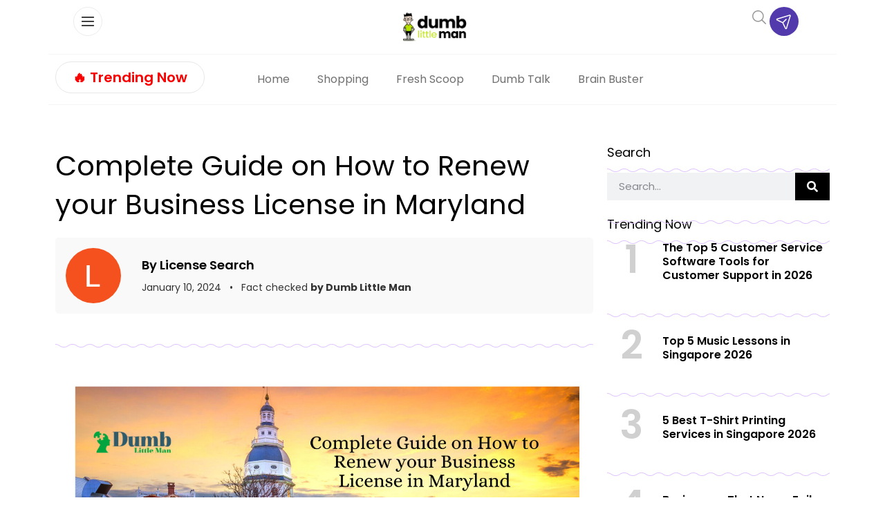

--- FILE ---
content_type: text/html
request_url: https://api.intentiq.com/profiles_engine/ProfilesEngineServlet?at=39&mi=10&dpi=936734067&pt=17&dpn=1&iiqidtype=2&iiqpcid=975c9f31-2b9f-4b64-b3be-b5195555e7f5&iiqpciddate=1768613191624&pcid=0ecaf106-c534-4d7d-b397-ada072e59395&idtype=3&gdpr=0&japs=false&jaesc=0&jafc=0&jaensc=0&jsver=0.33&testGroup=A&source=pbjs&ABTestingConfigurationSource=group&abtg=A&vrref=https%3A%2F%2Fwww.dumblittleman.com
body_size: 54
content:
{"abPercentage":97,"adt":1,"ct":2,"isOptedOut":false,"data":{"eids":[]},"dbsaved":"false","ls":true,"cttl":86400000,"abTestUuid":"g_38524c60-3b4c-4c08-9f65-d3b3f58f2a8e","tc":9,"sid":-1146378433}

--- FILE ---
content_type: text/plain; charset=utf-8
request_url: https://ads.adthrive.com/http-api/cv2
body_size: 11809
content:
{"om":["00xbjwwl","06htwlxm","0929nj63","0RF6rOHsv7/kzncxnKJSjw==","0aqkbmp0","0av741zl","0b0m8l4f","0b2980m8l4f","0cpicd1q","0jdleylc","0l2on9as","0l51bbpm","0n7jwr7m","0nkew1d9","0p7rptpw","0r6m6t7w","0sm4lr19","0v9iqcb6","0yfz954b","1","10011/b4053ef6dad340082599d9f1aa736b66","10011/d67b7e70820dab07ee463588748c9d3e","10011/e74e28403778da6aabd5867faa366aee","10310289136970_462615644","10310289136970_462792722","10310289136970_462792724","10310289136970_462792978","10310289136970_491345701","10310289136970_559920874","10310289136970_579589197","10310289136970_686690145","10755069","10755070","10812515","10812544","10812545","10ua7afe","110_579199547309811353","110_583521237159838123","11142692","11421701","11421707","11421740","11509227","11707926","1185:1610277379","1185:1610326728","11896988","11999803","12010080","12010084","12010088","12123650","12142259","12151247","12219590","12219591","12219631","12219633","12219634","124682_606","124843_8","124844_19","124848_7","124853_7","12491645","12491668","12491684","12850755","12850756","12_74_18107025","12_74_18107030","12gfb8kp","13mvd7kb","14xoyqyz","1606221","1610326728","16x7UEIxQu8","17_23391176","17_23391179","17_23391215","17_23391224","17_23391296","17_23391302","17_24104642","17_24104657","17_24104693","17_24104696","17_24104726","17_24104738","17_24632110","17_24632125","17_24683311","17_24683315","17_24683322","17_24696315","17_24696317","17_24696327","17_24696332","17_24696340","17_24765483","17_24766949","17_24766955","17_24766966","17_24766977","17_24766985","17_24766988","17_24767204","17_24767210","17_24767217","17_24767234","17_24767241","17_24767245","17_24767248","17_24767249","17_24767251","17_24767257","17_24767538","17k5v2f6","1832l91i","1891/84814","18ad6000-8606-4cb9-bb73-64cc402ca21f","19298r1igh7","197dwrq3","19r1igh7","1dwefsfs","1ekh5tp4","1kpjxj5u","1ktgrre1","1m7ow47i","1oawpqmi","1p4k6hot","1sem5ws4","1t9e6xcb","1zjn1epv","1zp8pjcw","1zx7wzcw","202430_200_EAAYACog7t9UKc5iyzOXBU.xMcbVRrAuHeIU5IyS9qdlP9IeJGUyBMfW1N0_","202430_200_EAAYACogIm3jX30jHExW.LZiMVanc.j-uV7dHZ7rh4K3PRdSnOAyBBuRK60_","202430_200_EAAYACogfp82etiOdza92P7KkqCzDPazG1s0NmTQfyLljZ.q7ScyBDr2wK8_","202d4qe7","205mlbis","206_262594","206_551337","2132:44125639","2132:45563096","2132:45968072","2132:45999649","2132:46037199","2132:46039897","2132:46039955","2149:12123650","2149:12147059","2149:12151096","2149:12156461","2149:12160736","2179:585139266317201118","2179:588366512778827143","2179:588463996220411211","2179:588969843258627169","2179:589289985696794383","2179:589318202881681006","2179:590157627360862445","2179:591283456202345442","2179:594033992319641821","2249:581439030","2249:614127770","2249:650628516","2249:650628539","2249:650650503","2249:672917828","2249:688312715","2249:691914577","2249:691925891","2249:694710256","2249:704251784","2307:00xbjwwl","2307:0av741zl","2307:0b0m8l4f","2307:0hly8ynw","2307:0is68vil","2307:1ktgrre1","2307:1m7ow47i","2307:1zp8pjcw","2307:27s3hbtl","2307:28u7c6ez","2307:3o9hdib5","2307:45astvre","2307:4dzk5e51","2307:4qxmmgd2","2307:4yevyu88","2307:53eajszx","2307:54tt2h8n","2307:5gc3dsqf","2307:64x7dtvi","2307:6wbm92qr","2307:74scwdnj","2307:77gj3an4","2307:794di3me","2307:8fdfc014","2307:8orkh93v","2307:8pksr1ui","2307:9925w9vu","2307:9am683nn","2307:9jse9oga","2307:9nex8xyd","2307:9r15vock","2307:a2uqytjp","2307:a55fh6ja","2307:a566o9hb","2307:ah70hdon","2307:bj4kmsd6","2307:bumlrz1t","2307:c1hsjx06","2307:cbg18jr6","2307:ch5fuz3g","2307:clpej29x","2307:cuudl2xr","2307:cv2huqwc","2307:cymho2zs","2307:dif1fgsg","2307:e2qeeuc5","2307:enjhwz1z","2307:g749lgab","2307:ge4000vb","2307:gi2ao982","2307:gj39lalh","2307:hf9ak5dg","2307:hx1ws29n","2307:io73zia8","2307:itmaz0g4","2307:jd035jgw","2307:k5xe68og","2307:l0mfc5zl","2307:l9lq7592","2307:lp37a2wq","2307:lt4106cu","2307:m08soeku","2307:mfsmf6ch","2307:mh2a3cu2","2307:n9sgp7lz","2307:nv0uqrqm","2307:o4v8lu9d","2307:ouycdkmq","2307:pyknyft8","2307:q7tzkqp6","2307:rh63nttv","2307:ri85joo4","2307:rul4aywh","2307:runvvh7o","2307:sgd7bqgu","2307:sl8m2i0l","2307:t7jqyl3m","2307:tty470r7","2307:ujqkqtnh","2307:urut9okb","2307:vtri9xns","2307:w1ws81sy","2307:wt0wmo2s","2307:x9yz5t0i","2307:yl0m4qvg","2319_66419_9046626","23786257","23786440","2409_15064_70_85445193","2409_15064_70_85808977","2409_15064_70_85808987","2409_15064_70_85808988","2409_15064_70_85809016","2409_15064_70_85809022","2409_15064_70_85809046","2409_15064_70_85809050","2409_15064_70_85809052","2409_15064_70_86112923","2409_25495_176_CR52092918","2409_25495_176_CR52092919","2409_25495_176_CR52092920","2409_25495_176_CR52092921","2409_25495_176_CR52092922","2409_25495_176_CR52092923","2409_25495_176_CR52092954","2409_25495_176_CR52092956","2409_25495_176_CR52092957","2409_25495_176_CR52092958","2409_25495_176_CR52092959","2409_25495_176_CR52150651","2409_25495_176_CR52153848","2409_25495_176_CR52153849","2409_25495_176_CR52175340","2409_25495_176_CR52178314","2409_25495_176_CR52178315","2409_25495_176_CR52178316","2409_25495_176_CR52186411","2409_25495_176_CR52188001","242366065","24525570","245841736","24598434","24694793","24694809","24694815","24765535","25048204","25048614","25_0l51bbpm","25_13mvd7kb","25_4tgls8cg","25_4zai8e8t","25_52qaclee","25_53v6aquw","25_6bfbb9is","25_7jvs1wj8","25_87z6cimm","25_8b5u826e","25_ctfvpw6w","25_dwjp56fe","25_fjzzyur4","25_hueqprai","25_lui7w03k","25_m2n177jy","25_op9gtamy","25_oz31jrd0","25_pz8lwofu","25_sgaw7i5o","25_sqmqxvaf","25_t34l2d9w","25_ti0s3bz3","25_tqejxuf9","25_utberk8n","25_v6qt489s","25_w3ez2pdd","25_x716iscu","25_xz6af56d","25_yi6qlg3p","25_ztlksnbe","25_zwzjgvpw","26210676","262592","262594","2662_183814_8183200","2662_183814_8183203","2662_199916_8153732","2662_200562_7546334","2662_200562_8168520","2662_200562_8168586","2662_200562_8172720","2662_200562_8172724","2662_200562_8172741","2662_200562_8182931","2662_200562_8182952","2662_255125_8179376","2662_255125_T26309109","2676:85807307","2676:85807308","2676:85807318","2676:85807320","2676:85807326","2709nr6f","2711_64_11999803","2711_64_12142265","2711_64_12147059","2711_64_12151096","2711_64_12156461","2711_67904_11560071","2715_9888_262592","2715_9888_262594","2715_9888_501349","2715_9888_549410","2715_9888_551337","2760:176_CR52092919","2760:176_CR52092920","2760:176_CR52092921","2760:176_CR52092923","2760:176_CR52092954","2760:176_CR52092956","2760:176_CR52092957","2760:176_CR52092959","2760:176_CR52150651","2760:176_CR52153848","2760:176_CR52153849","2760:176_CR52175339","2760:176_CR52175340","2760:176_CR52178314","2760:176_CR52178315","2760:176_CR52178316","2760:176_CR52186411","2760:176_CR52186412","2760:176_CR52188001","2760:176_CR52190519","27s3hbtl","28925636","28933536","28u7c6ez","292d53a7-21d3-4f70-baa9-2db9dc6fd9f6","29402249","29414696","29414711","29451548","2974:6851721","2974:8168539","2974:8168540","2974:8168581","2974:8172728","2974:8172741","2974:8178969","2974:8179289","29_695879898","29_695879901","29_696964702","2_206_554443","2_206_554460","2_206_554465","2_206_554472","2_206_554478","2_269_2:34448:73329:1172157","2gdiubn3","2jjp1phz","2kbya8ki","2qv6c9u3","2v4qwpp9","2wgqelaj","2y5a5qhb","2y8cdpp5","2yor97dj","3018/7bde77b5ea7700479e9d98db672b3e5a","306_24696334","306_24767248","308_125203_14","308_125204_11","31yw6nyu","32735354","32975686","32j56hnc","33107047","3335_133884_702675191","3335_25247_697081797","3335_25247_700109379","3335_25247_700109389","3335_25247_700109391","3335_25247_700109393","33419362","33603859","33605403","33605687","33608759","33619361","34182009","34216164","344aefc5-3f8e-4786-a17e-02a586f9e7af","3490:CR52092918","3490:CR52092919","3490:CR52092920","3490:CR52092921","3490:CR52092922","3490:CR52092923","3490:CR52092956","3490:CR52153849","3490:CR52175339","3490:CR52175340","3490:CR52178314","3490:CR52178315","3490:CR52178316","3490:CR52186411","3490:CR52188001","3490:CR52212686","3490:CR52212688","34tgtmqk","35715073","35773601","36244654142332672","3646_185414_8687255","3658_136236_9jse9oga","3658_136236_clpej29x","3658_15032_wxo15y0k","3658_15078_cuudl2xr","3658_15078_u5zlepic","3658_155028_l9lq7592","3658_15784_o9vnhw4a","3658_15866_tsa21krj","3658_15936_31yw6nyu","3658_15936_43igrvcm","3658_16671_T26265953","3658_18152_mwnvongn","3658_184121_00xbjwwl","3658_203382_vtri9xns","3658_23278_T26124374","3658_249690_t7jqyl3m","3658_603555_bj4kmsd6","3658_609000_8pksr1ui","3658_629625_wu5qr81l","3658_67113_77gj3an4","365921116","36_46_11063302","36_46_11125455","36_46_11881007","36_46_12151096","3702_139777_24765456","3702_139777_24765466","3702_139777_24765468","3702_139777_24765477","3702_139777_24765483","3702_139777_24765489","3702_139777_24765494","3702_139777_24765500","3702_139777_24765524","3702_139777_24765527","3702_139777_24765529","3702_139777_24765531","3702_139777_24765537","3702_139777_24765543","3702_139777_24765546","3702_139777_24765548","381513943572","38345500","38557829","39303318","39999952","3LMBEkP-wis","3a19xks2","3eo4xzpu","3k7yez81","3o9hdib5","3v2n6fcp","3x0i061s","3yuxoojp","3z421120o7rkc","40867803","409_189400","409_189408","409_192565","409_216326","409_216362","409_216366","409_216369","409_216384","409_216386","409_216388","409_216396","409_216402","409_216404","409_216406","409_216407","409_216408","409_216416","409_216417","409_216418","409_216431","409_216496","409_216506","409_223588","409_223589","409_223594","409_223599","409_225978","409_225982","409_225983","409_225987","409_225988","409_225990","409_225992","409_226312","409_226314","409_226317","409_226322","409_226326","409_226327","409_226334","409_226336","409_226337","409_226342","409_226346","409_226347","409_226351","409_226352","409_226354","409_226361","409_226362","409_226366","409_226374","409_227223","409_227224","409_227226","409_227227","409_227235","409_227239","409_227240","409_228346","409_228348","409_228351","409_228353","409_228356","409_228358","409_228362","409_228363","409_228381","409_228385","409_230713","409_230714","409_230717","409_230718","409_230721","409_230726","409_230727","409_230737","409_231797","4111IP31KS13kodabuilt_7c3d6","41807621","42569692","42604842","436396566","436396574","43919974","43919984","43919985","439246469228","44629254","458901553568","45999649","45astvre","46039955","46078545","461992080","462792722","462792978","4642109_46_12123650","4642109_46_12142259","46_12123650","46_12142259","47745534","47839462","47yfy2kc","481703827","485027845327","48574716","48594493","48739102","48739106","48877306","49039749","49064328","49065887","49123013","49175728","4947806","4972638","4972640","4aqwokyz","4d298zk5e51","4dzk5e51","4fk9nxse","4ghpg1az","4ifnuaju","4qxmmgd2","4tgls8cg","4yevyu88","4zai8e8t","501349","501_76_54849761-3e17-44c3-b668-808315323fd3","50479792","50904949","509900559","513182805","51372397","51372410","51432337","514819301","520b39e5-4cf0-45fd-b298-c7f5f920aad9","521_425_203499","521_425_203500","521_425_203501","521_425_203504","521_425_203505","521_425_203506","521_425_203507","521_425_203508","521_425_203509","521_425_203514","521_425_203515","521_425_203517","521_425_203518","521_425_203525","521_425_203526","521_425_203529","521_425_203534","521_425_203535","521_425_203536","521_425_203542","521_425_203543","521_425_203544","521_425_203609","521_425_203620","521_425_203621","521_425_203623","521_425_203629","521_425_203632","521_425_203633","521_425_203635","521_425_203636","521_425_203656","521_425_203657","521_425_203659","521_425_203660","521_425_203663","521_425_203673","521_425_203674","521_425_203675","521_425_203677","521_425_203678","521_425_203680","521_425_203681","521_425_203683","521_425_203686","521_425_203687","521_425_203689","521_425_203691","521_425_203692","521_425_203693","521_425_203695","521_425_203696","521_425_203700","521_425_203702","521_425_203703","521_425_203704","521_425_203705","521_425_203706","521_425_203708","521_425_203712","521_425_203714","521_425_203715","521_425_203728","521_425_203729","521_425_203730","521_425_203731","521_425_203732","521_425_203733","521_425_203735","521_425_203741","521_425_203742","521_425_203744","521_425_203745","521_425_203863","521_425_203864","521_425_203867","521_425_203868","521_425_203871","521_425_203874","521_425_203877","521_425_203879","521_425_203880","521_425_203882","521_425_203885","521_425_203887","521_425_203890","521_425_203892","521_425_203893","521_425_203894","521_425_203897","521_425_203898","521_425_203900","521_425_203901","521_425_203902","521_425_203905","521_425_203907","521_425_203912","521_425_203918","521_425_203921","521_425_203924","521_425_203926","521_425_203928","521_425_203932","521_425_203933","521_425_203934","521_425_203936","521_425_203938","521_425_203939","521_425_203941","521_425_203943","521_425_203945","521_425_203946","521_425_203947","521_425_203948","521_425_203952","521_425_203959","521_425_203961","521_425_203963","521_425_203965","521_425_203967","521_425_203970","521_425_203975","521_425_203976","521_425_203977","521_425_203982","522555","52321815","526487395","52787751","52a60agu","53v6aquw","54089812","54779847","54779856","54779873","54tt2h8n","55092222","5510:8r6lubnd","5510:cymho2zs","5510:emhpbido","5510:kecbwzbd","5510:ls74a5wb","5510:lt4106cu","5510:ocvw1ibc","5510:ouycdkmq","5510:pefxr7k2","5510:quk7w53j","5510:wxo15y0k","55116643","55167461","55178669","552726067","55344524","553781220","553781814","553799","553804","554478","5563_66529_OADD2.1316115555006003_1IJZSHRZK43DPWP","5563_66529_OADD2.1316115555006019_1AQHLLNGQBND5SG","5563_66529_OADD2.1316115555006035_1BOR557HKKGBS8T","5563_66529_OADD2.1316115555006067_1AFF9YF5EFIKTFD","5563_66529_OADD2.1318314576104805_1EYNSWSJBARJVWE","5563_66529_OADD2.1323812136496810_1J7WNW64SJ0NI1B","5563_66529_OADD2.1323812136497274_1D8HTHMNMW0HE33","5563_66529_OADD2.1323812136498266_19VO1I9L22YEYIS","5563_66529_OADD2.1324911647936587_1DY6BY7YN9IJHFZ","5563_66529_OADD2.1326011159790380_1WMLD4HUE15VG23","5563_66529_OADD2.1327110671252253_1GA0WX2XBLZBQQE","5563_66529_OADD2.1327110671253389_15BHBSKQES7FKYV","5563_66529_OADD2.7216038222962_1YSSWZCYXPWFTPECNR","5563_66529_OADD2.7216038222963_163X1V9GDJK1NZYZXG","5563_66529_OADD2.7284328140867_1QMTXCF8RUAKUSV9ZP","5563_66529_OADD2.7353135343668_1BTJB8XRQ1WD0S0520","5563_66529_OAIP.12cf26b59abe44b3f96a1e45d53b63cf","5563_66529_OAIP.1a822c5c9d55f8c9ff283b44f36f01c3","5563_66529_OAIP.1c831f5c1493a1a83f2be27c3cefa6a5","5563_66529_OAIP.42b6cf446e6e28a6feded14340c6b528","5563_66529_OAIP.4d6d464aff0c47f3610f6841bcebd7f0","5563_66529_OAIP.7139dd6524c85e94ad15863e778f376a","5563_66529_OAIP.7eb88eea24ecd8378362146ed759f459","5563_66529_OAIP.94cc0ee245dcee81870f6b0ee667350d","5563_66529_U2VhcmNoQWQjODI4MDczODMzMDgzMzIjMjMzNDYwNjc4NDI4MjI0Ng==","5563_66529_U2VhcmNoQWQjODI4MDczODMzMDgzMzMjMjMzNDYwNjc4NDI4MjI0Ng==","55726028","55726194","557_409_216366","557_409_216396","557_409_216398","557_409_216406","557_409_216486","557_409_216586","557_409_216596","557_409_220149","557_409_220159","557_409_220333","557_409_220343","557_409_220344","557_409_223589","557_409_223599","557_409_225987","557_409_225988","557_409_226354","557_409_228054","557_409_228055","557_409_228105","557_409_228348","557_409_228354","557_409_228356","557_409_228363","557_409_228370","557_409_230713","557_409_230714","557_409_230718","557_409_231917","557_409_235268","558_93_13mvd7kb","558_93_cv2huqwc","558_93_m2n177jy","558_93_op9gtamy","558_93_oz31jrd0","558_93_pz8lwofu","558_93_sqmqxvaf","558_93_tsa21krj","558_93_ztlksnbe","558_93_zwzjgvpw","55965333","56071098","560_74_18236270","560_74_18236330","560_74_18298251","5626536529","56341213","5636:12023788","56632509","56635906","56635908","56635945","56635955","5670:7546347","5670:8168537","5670:8168540","56824595","5726507757","579593739337040696","58117282","58310259131_553781814","583652883178231326","588366512778827143","589289985696794383","589318202881681006","591283456202345442","59664236","59751535","59751569","59751572","59780459","59780461","59780474","59816685","59818357","59818490","59819144","59873208","59873214","59873222","59873223","59873227","59873230","59873231","5989_91771_694099967","5dd5limo","5ia3jbdy","5jesg1yh","5mh8a4a2","5q8pghq2","600618969","60618611","60638194","60825627","609577512","60f5a06w","61082324","61085224","61102880","61210719","6126589193","613344ix","61516309","61643784","616794222","61823068","61900466","61916211","61916223","61916225","61916229","61916233","61932920","61932925","61932933","61932948","61932957","62019681","62020288","62187798","62256708","6226505231","6226505239","6226508465","6226522293","6226528713","6226530649","62271772","6250_66552_1028360416","6250_66552_873687556","6250_66552_873717476","62689015","627227759","627301267","627309156","627309159","627506494","62785693","628013471","628013474","628015148","628086965","628153053","628153173","628222860","628223277","628359076","628359889","628360579","628360582","628444349","628444433","628444439","628456307","628456310","628456379","628456382","628456403","628622163","628622166","628622169","628622172","628622175","628622178","628622241","628622244","628622247","628622250","628683371","628687043","628687157","628687460","628687463","628803013","628841673","628990952","629007394","629009180","629167998","629168001","629168010","629168565","629171196","629171202","629255550","629350437","62946736","62946743","62946745","62946748","62946751","629488423","62966845","62978299","62980343","62980383","62980385","62981075","629817930","62981822","62987257","62994970","629984747","630137823","6337669c-2e58-4dca-b584-cb789c975045","6365_61796_729220897126","6365_61796_742174851279","6365_61796_784844652399","6365_61796_784880263591","6365_61796_784880274628","6365_61796_785452881104","6365_61796_792723161914","63barbg1","645277687","645287520","645291104","648104664","651019688","651019760","651637446","651637459","651637461","651637462","6547_67916_471ZJatcYScFAUthvg4W","6547_67916_Efai4zlFwZQBLL5oKVre","6547_67916_Hm9N7viKl305WXeJB43b","6547_67916_ICqJX0jP8SKXyD0Dum5U","6547_67916_Tl7LXuNzqY0XrCc0h7ev","6547_67916_WH8e7xtHxAkh5lE8orDZ","6547_67916_Z1dAKGODu0KSfQ57oR4V","6547_67916_dAYDl349LMOuA2pQ6y48","6547_67916_fcAnJrrCTWh34iX9D77a","6547_67916_kFKGc3hThNhfNOM2JXJI","6547_67916_o4xfVxdwj5Cx0X9fhvme","6547_67916_tKifrAc701B49kYABIbB","6547_67916_tpg7lHGLzwy1G5qHFpza","659216891404","659713728691","66179c69-35df-46f5-b2df-9f55750b6dde","66_gkzoa5mgrejlsq0uj96j","670_9916_462792722","670_9916_462792978","670_9916_559920874","670_9916_574253771","670_9916_686690145","671123529","680597458938","680_99480_464327579","680_99480_685191118","680_99480_692218887","680_99480_692218915","680_99480_692219005","680_99480_692219071","680_99480_698281310","680_99480_700109379","680_99480_700109389","680_99480_700109391","680_99480_700109393","680_99480_700109399","682706254","683738007","683738706","684137347","684141613","684492634","684493019","687081385","688070999","688078501","68rseg59","690_99485_1610277379","690_99485_1610326728","694163531","694906156","694912939","695233031","695879872","695879875","695879895","695879898","695879935","696314600","696332890","697189861","697189863","697189865","697189873","697189882","697189885","697189892","697189924","697189925","697189927","697189938","697189950","697189954","697189960","697189965","697189968","697189972","697189982","697189985","697189989","697189991","697189994","697189999","697190003","697190010","697190012","697190037","697190041","697190072","697190091","697525780","697525781","697525791","697525795","697525808","697525824","697876985","697876986","697876988","697876994","697876997","697876998","697876999","697877001","697893361","697893425","697893453","698475469","698637282","698637285","698637300","699114911","699505589","699533100","699812344","699812857","699813340","699824707","6bfbb9is","6d9ax7qf","6l5qanx0","6lmy2lg0","6mrds7pc","6p9v1joo","6u4glzf8","6wbm92qr","700109379","700109383","700109389","700109391","700109393","700109395","700109399","700117707","700117713","701276081","701277925","702397981","702423494","702675191","702759441","702759703","702838408","703930635","703943411","703943422","704556036","705524420","70_83443900","70_85444959","70_86470613","70_86620920","724272994705","734732954564","7354_138543_79270397","7354_138543_85444937","7354_138543_85445144","7354_138543_85445179","7354_138543_85445183","7354_138543_85445193","7354_138543_85445206","7354_138543_85445223","7354_138543_85807307","7354_138543_85807320","7354_138543_85807343","7354_138543_85809005","7354_138543_85809010","7354_138543_85809016","7354_138543_85809022","7354_138543_85809040","7354_138543_85809050","7354_138543_86470635","7399209","741659629842","74243_74_18268080","74_462792722","74_462792978","74scwdnj","7546344","77gj3an4","7809341","7809342","783898192716","790703534096","792877612993","794di3me","7969_149355_45968072","7969_149355_45999649","7969_149355_45999652","7969_149355_46039897","7brjk2xx","7cmeqmw8","7dilm6gm","7fc6xgyo","7jvs1wj8","7nvw7gw6","7xb3th35","80072827","8104634","81407367","81407500","81407501","81407504","81407505","8152859","8152878","8152879","8153731","8153732","8153741","8153743","8154365","8161137","8172741","81783861","81783862","81783864","82133854","8341_230731_579199547309811353","8341_230731_579593739337040696","8341_230731_584799581434975825","8341_230731_587183202622605216","8341_230731_588969843258627169","8341_230731_589289985696794383","8341_230731_589318202881681006","8341_230731_589451478355172056","8341_230731_590157627360862445","8341_230731_591283456202345442","83443809","83443827","83813335","83813336","83813338","8409792","85444959","85445183","85445193","85472854","85480707","85807294","85807305","85807307","85808977","85808997","85809006","85809007","85809016","85809022","85809046","85809050","85809052","85809095","85809110","85809113","85914605","85914606","8595380","85x2bab9","86112923","86128402","86470621","86470625","86509226","86509229","86509953","86509956","86509958","86509959","86620308","86620617","86620778","86620832","86620856","86620897","86620991","86620996","86621032","86621058","86621325","86621334","86621356","86621362","86621380","86621381","86621426","86621450","86621462","86621534","86744972","86744978","86744985","86744990","86744993","86745017","86745018","87ih4q97","8ax1f5n9","8b5u826e","8b6cd1bb-99b9-4bb1-8b10-ad6dfc70a25b","8fdfc014","8orkh93v","8pksr1ui","8ptlop6y","8r6lubnd","8vnf9hi0","8vv4rx9p","8w4klwi4","8y2y355b","9046626","9057/0328842c8f1d017570ede5c97267f40d","9057/0da634e56b4dee1eb149a27fcef83898","9057/211d1f0fa71d1a58cabee51f2180e38f","9074_602714_9056/0328842c8f1d017570ede5c97267f40d","90_11928175","90_12219631","90_12219633","90_12219634","90_12452429","90_12491645","90_12552078","90_12850754","90_12850756","93_cv2huqwc","9598343","97fzsz2a","9ah9v9y9","9d5f8vic","9g0s2gns","9j298se9oga","9jse9oga","9l06fx6u","9nex8xyd","9r15vock","9r29815vock","9rqgwgyb","9rvsrrn1","9vykgux1","Banner_cat3__pkg__bat_0_mat_0_20250620_j8JcC","Banner_cat3__pkg__bat_0_mat_0_20250620_swXg9","E8gwJoXQrNX8PRib3nnR","HFN_IsGowZU","LQVfri5Y2Fs","YM34v0D1p1g","YlnVIl2d84o","_d0w_WH8tQE","a0oxacu8","a2298uqytjp","a2uqytjp","a55fh6ja","a566o9hb","aaocj9cw","abhu2o6t","ah70hdon","ai51bqq6","auyahd87","avpxpyg2","axa2hq5l","axw5pt53","b/ZHs3rLdvwDBq+46Ruzsw==","b1c6c168-419e-4d4d-8e3b-4972a15aa9ec","b3sqze11","ba4edcc7-0097-4c79-9151-8a3086932147","bc0afe80-9b07-4635-8e83-bdfa452f1301","bfcopl4k","bj2984kmsd6","bj4kmsd6","blXOWD88304","bmp4lbzm","bn278v80","bpdqvav8","bumlrz1t","bvvoyc72","bwrjdgxj","c1hsjx06","c22985t9p0u","c25t9p0u","c75hp4ji","c7i6r1q4","catalina-76370","cbg18jr6","cd40m5wq","ch5fuz3g","cice9l8r","cjdrzael","cl298pej29x","clpej29x","co17kfxk","cqant14y","cr-0c1hxta6u9vd","cr-1fghe68cu9vd","cr-1fghe68cubxe","cr-1oplzoysu9vd","cr-1oplzoysuatj","cr-1oplzoysubwe","cr-1oplzoysubxe","cr-1zv4of0wu9vd","cr-1zv4of0wubwe","cr-3f8qyes3uatj","cr-3f8qyes3ubwe","cr-3kc0l701u9vd","cr-3kc0l701uatj","cr-6ovjht2eu9vd","cr-6ovjht2euatj","cr-6ovjht2eubwe","cr-6ovjht2eubxe","cr-72occ8olubwe","cr-72occ8olubxe","cr-8hpf4y34ubwe","cr-8ku72n5v39rgv2","cr-96xuyi1su8rm","cr-97pzzgzrubqk","cr-98qzwk2vubqk","cr-98ru5j2qubxf","cr-98ru5j2su8rm","cr-98ru5j2tubxf","cr-98utwg4tu9xg","cr-9hxzbqc08jrgv2","cr-Bitc7n_p9iw__vat__49i_k_6v6_h_jce2vj5h_9v3kalhnq","cr-Bitc7n_p9iw__vat__49i_k_6v6_h_jce2vj5h_KnXNU4yjl","cr-Bitc7n_p9iw__vat__49i_k_6v6_h_jce2vj5h_PxWzTvgmq","cr-Bitc7n_p9iw__vat__49i_k_6v6_h_jce2vj5h_Sky0Cdjrj","cr-Bitc7n_p9iw__vat__49i_k_6v6_h_jce2vj5h_ZUFnU4yjl","cr-a9s2xe8qubwj","cr-a9s2xf1tubwj","cr-a9s2xf8vubwj","cr-a9s2xgzrubwj","cr-aaqt0j2subwj","cr-aaqt0j5vubwj","cr-aaqt0j7wubwj","cr-aaqt0kzrubwj","cr-aav1zf7subwj","cr-aav1zg0qubwj","cr-aav1zg0wubwj","cr-aav1zg1rubwj","cr-aav22g0subwj","cr-aav22g0wubwj","cr-aav22g1xubwj","cr-aav22g2rubwj","cr-aav22g2uubwj","cr-aav22g2wubwj","cr-aavwye0vubwj","cr-aavwye1uubwj","cr-aawz1h7subwj","cr-aawz1i2qubwj","cr-aawz1i3xubwj","cr-aawz2m3rubwj","cr-aawz2m4yubwj","cr-aawz2m5xubwj","cr-aawz2m6wubwj","cr-aawz2m7tubwj","cr-aawz2m7uubwj","cr-aawz2m7yubwj","cr-aawz3f0pubwj","cr-aawz3f0wubwj","cr-aawz3f1rubwj","cr-aawz3f2subwj","cr-aawz3f2tubwj","cr-aawz3f3uubwj","cr-aawz3f3xubwj","cr-aawz3f4uubwj","cr-aawz3f4wubwj","cr-aawz3i2xubwj","cr-aawz3i5rubwj","cr-aawz3jzsubwj","cr-adge6sszu9vd","cr-c5zb4r7iu9vd","cr-c5zb4r7iuatj","cr-ccr05f6rv7uiu","cr-ccr05f6rv7vjv","cr-ccr05f6rx7uiu","cr-ccr05f6rx7vjv","cr-ccr05f8w17uiu","cr-ccr05f8w17vjv","cr-dby2yd7wx7tmu","cr-eevz5d0ty7tmu","cr-eh447mhhuatj","cr-etupep94u9vd","cr-etupep94uatj","cr-f6puwm2xw7tf1","cr-f6puwm2y27tf1","cr-f6puwm2yw7tf1","cr-g7wv3g0qvft","cr-gg2v4iew37rgv2","cr-ghun4f53u9vd","cr-ghun4f53uatj","cr-ghun4f53ubwe","cr-ghun4f53ubxe","cr-h6q46o706lrgv2","cr-hxf9stx0uatj","cr-iyqff6ppu9vd","cr-jptdi5cvubwe","cr-k1raq3v1ubwe","cr-kz4ol95lu9vd","cr-kz4ol95lubwe","cr-lg354l2uvergv2","cr-n352w0abu9vd","cr-n352w0abuatj","cr-n352w0abubwe","cr-p03jl497u9vd","cr-p03jl497uatj","cr-p03jl497ubwe","cr-pdu3rl4xu9vd","cr-pdu3rl4xuatj","cr-pdu3rl4xubwe","cr-ptd6scc4u9vd","cr-ptd6scc4uatj","cr-ptd6scc4ubwe","cr-qh64pkvtu9vd","cr-sk1vaer4u9vd","cr-sk1vaer4ubwe","cr-submez76u9vd","cr-submez76uatj","cr-submez76ubwe","cr-u8cu3kinu9vd","cr-w5suf4cpuatj","cr-w5suf4cpubwe","cr-wvy9pnlnubxe","cr-x5xes1eju9vd","cr-x5xes1ejuatj","cr-x5xes1ejubwe","cr-xu1ullzyubwe","cr-zdcy8k12ubwe","cr-zdcy8k12ubxe","csa082xz","cuudl2xr","cv2982huqwc","cv2huqwc","cymho2zs","czt3qxxp","d1131757-62e2-489b-bffa-ce1141d6ecad","d4pqkecm","d8298ijy7f2","d86ebvqg","d8ijy7f2","da7f600a-43a6-4851-9d79-85201ed61dab","daw00eve","de66hk0y","dif1fgsg","dkauyk7l","dmoplxrm","duxvs448","dwjp56fe","dxqefrvi","e2c76his","e2qeeuc5","eb9vjo1r","ecb41ed3-3e59-40c1-9313-a168c89ef60c","ekocpzhh","emhpbido","esspipxb","extremereach_creative_76559239","ey8vsnzk","f0u03q6w","f3craufm","f85ra698","f88uimwg","faia6gj7","fcn2zae1","fdujxvyb","feueU8m1y4Y","fgrpby3o","fjp0ceax","fjzzyur4","fmmrtnw7","fv85xz0v","fwpo5wab","fy298bdgtuw","g3tr58j9","g4mnjcee","g529811rwow","g749lgab","g80wmwcu","g88ob0qg","gb15fest","ge4000vb","ge4kwk32","gf6myd59","ghoftjpg","gi2ao982","gjwam5dw","gnm8sidp","gr2aoieq","gtanzg70","h4b0xkmx","h4x8d2p8","h5p8x4yp","hf9ak5dg","hgrz3ggo","higxna5p","hms0ftun","hqz7anxg","hs251wlc","hu2988cf63l","hu8cf63l","hueqprai","hx1ws29n","hxxrc6st","hzonbdnu","i2aglcoy","i729876wjt4","i776wjt4","i8q65k6g","i90isgt0","iaqttatc","ib90d3k7","ic7fhmq6","ikl4zu8e","io73zia8","iqe06xzw","itaqmlds","iti1dt76","itmaz0g4","j33prfbe","j39smngx","j5j8jiab","j6rba5gh","j6ye6l8y","j8s46eij","jczkyd04","jd035jgw","jdmljx89","jf0p7mje","jgsvxgob","jr169syq","jr298169syq","jsu57unw","jx298rvgonh","jxrvgonh","jz298sj79p7","k10y9mz2","k2gvmi4i","k6mxdk4o","kecbwzbd","kgfwtasx","kgqovbkw","kk5768bd","klqiditz","kniwm2we","knoebx5v","ksrdc5dk","kx5rgl0a","kxyuk60y","kz8629zd","l45j4icj","l4k37g7y","l9lq7592","l9xck988","lc408s2k","ldw6o4cm","llejctn7","lm298khu9q3","lmkhu9q3","lp37a2wq","lqik9cb3","ls74a5wb","ls8qobn6","lt4106cu","lui7w03k","m00a5urx","m2n177jy","m3rl0p17","m4298xt6ckm","m4xt6ckm","m9tz4e6u","mOAmgFeLhpXgVdXDh8h37Q==","mh2a3cu2","mk19vci9","mtsc0nih","mv298tp3dnv","mwdyi6u5","mwnvongn","mxeigr8p","n3egwnq7","n9sgp7lz","na2pno8k","nbtb6zk3","nfwtficq","nn71e0z5","nrs1hc5n","nv0uqrqm","o2s05iig","o705c5j6","o9vnhw4a","ocvw1ibc","oczmkbuu","offogevi","ofoon6ir","op9gtamy","ot91zbhz","ouycdkmq","oz31jrd0","pf6t8s9t","pi2986u4hm4","pi6u4hm4","pilv78fi","piwneqqj","po1pucm2","poc1p809","prq4f8da","ptb9camj","pvu20l8t","pyknyft8","pz8lwofu","pzgd3hum","q0eDVM5+m0CR7ZqJ2kxA+A==","q7tzkqp6","q88tlep8","q9plh3qd","qaoxvuy4","qb8hi5il","qffuo3l3","qqvgscdx","qsssq7ii","quk7w53j","qx169s69","r3298co354x","r35763xz","r3co354x","r5r8790r","raklofg2","rg7owlhj","rh63nttv","ri29885joo4","ri85joo4","riaslz7g","rmrep4nh","rnvjtx7r","rrlikvt1","runvvh7o","rvmo7ukr","rxj4b6nw","s45tg5yu","s4otr2wq","s4s41bit","sagk476t","sdodmuod","sgd7bqgu","sk3ffy7a","sk4ge5lf","sl8m2i0l","t2298dlmwva","t2dlmwva","t34l2d9w","t4zab46q","t5kb9pme","t7298jqyl3m","t7jqyl3m","ti0s3bz3","tjhavble","tqejxuf9","tsa21krj","tsf8xzNEHyI","twf10en3","ty298a88pf0","tzfwpx0v","u30fsj32","u3l3a6je","u3oyi6bb","u49prhd5","u7863qng","ud298a4zi8x","uf7vbcrs","uhebin5g","ujqkqtnh","ul00di1p","uli7euvu","urut9okb","usle8ijx","ut42112berk8n","utberk8n","v55v20rw","v6qt489s","v8cahio3","vduh3dsy","vdvsc5zp","ven7pu1c","vew4by92","vf0dq19q","vf42112vpfnp8","vh706cpn","vj7hzkpp","vntg5tj3","vosqszns","vtri9xns","vtwgy72c","w1ws81sy","w4bnsnfn","w6eb7c37","w9z4nv6x","waryafvp","wbz5nuns","wix9gxm5","wk8exctl","wn2a3vit","wpkv7ngm","wt0wmo2s","wt2980wmo2s","wu5qr81l","wxfnrapl","x1aipl6t","x40ta9u0","x420t9me","x716iscu","x9yz5t0i","xbw1u79v","xdaezn6y","xgzzblzl","xies7jcx","xtxa8s2d","xwhet1qh","xxv36f9n","xz6af56d","y141rtv6","y51tr986","y84e8qjy","ya0mey82","ya4kstni","ygmhp6c6","yi6qlg3p","yl0m4qvg","yl9likui","yq5t5meg","z0t9f1cw","z8hcebyi","z8p3j18i","zaiy3lqy","zfexqyi5","zi298bvsmsx","zq9hh176","ztlksnbe","zvfjb0vm","zw6jpag6","zwzjgvpw","7979132","7979135"],"pmp":[],"adomains":["1md.org","a4g.com","about.bugmd.com","acelauncher.com","adameve.com","adelion.com","adp3.net","advenuedsp.com","aibidauction.com","aibidsrv.com","akusoli.com","allofmpls.org","arkeero.net","ato.mx","avazutracking.net","avid-ad-server.com","avid-adserver.com","avidadserver.com","aztracking.net","bc-sys.com","bcc-ads.com","bidderrtb.com","bidscube.com","bizzclick.com","bkserving.com","bksn.se","brightmountainads.com","bucksense.io","bugmd.com","ca.iqos.com","capitaloneshopping.com","cdn.dsptr.com","clarifion.com","clean.peebuster.com","cotosen.com","cs.money","cwkuki.com","dallasnews.com","dcntr-ads.com","decenterads.com","derila-ergo.com","dhgate.com","dhs.gov","digitaladsystems.com","displate.com","doyour.bid","dspbox.io","envisionx.co","ezmob.com","fla-keys.com","fmlabsonline.com","g123.jp","g2trk.com","gadgetslaboratory.com","gadmobe.com","getbugmd.com","goodtoknowthis.com","gov.il","grosvenorcasinos.com","guard.io","hero-wars.com","holts.com","howto5.io","http://bookstofilm.com/","http://countingmypennies.com/","http://fabpop.net/","http://folkaly.com/","http://gameswaka.com/","http://gowdr.com/","http://gratefulfinance.com/","http://outliermodel.com/","http://profitor.com/","http://tenfactorialrocks.com/","http://vovviral.com/","https://instantbuzz.net/","https://www.royalcaribbean.com/","ice.gov","imprdom.com","justanswer.com","liverrenew.com","longhornsnuff.com","lovehoney.com","lowerjointpain.com","lymphsystemsupport.com","meccabingo.com","media-servers.net","medimops.de","miniretornaveis.com","mobuppsrtb.com","motionspots.com","mygrizzly.com","myiq.com","myrocky.ca","national-lottery.co.uk","nbliver360.com","ndc.ajillionmax.com","nibblr-ai.com","niutux.com","nordicspirit.co.uk","notify.nuviad.com","notify.oxonux.com","own-imp.vrtzads.com","paperela.com","paradisestays.site","parasiterelief.com","peta.org","pfm.ninja","photoshelter.com","pixel.metanetwork.mobi","pixel.valo.ai","plannedparenthood.org","plf1.net","plt7.com","pltfrm.click","printwithwave.co","privacymodeweb.com","rangeusa.com","readywind.com","reklambids.com","ri.psdwc.com","royalcaribbean.com","royalcaribbean.com.au","rtb-adeclipse.io","rtb-direct.com","rtb.adx1.com","rtb.kds.media","rtb.reklambid.com","rtb.reklamdsp.com","rtb.rklmstr.com","rtbadtrading.com","rtbsbengine.com","rtbtradein.com","saba.com.mx","safevirus.info","securevid.co","seedtag.com","servedby.revive-adserver.net","shift.com","simple.life","smrt-view.com","swissklip.com","taboola.com","tel-aviv.gov.il","temu.com","theoceanac.com","track-bid.com","trackingintegral.com","trading-rtbg.com","trkbid.com","truthfinder.com","unoadsrv.com","usconcealedcarry.com","uuidksinc.net","vabilitytech.com","vashoot.com","vegogarden.com","viewtemplates.com","votervoice.net","vuse.com","waardex.com","wapstart.ru","wayvia.com","wdc.go2trk.com","weareplannedparenthood.org","webtradingspot.com","www.royalcaribbean.com","xapads.com","xiaflex.com","yourchamilia.com"]}

--- FILE ---
content_type: text/plain; charset=UTF-8
request_url: https://at.teads.tv/fpc?analytics_tag_id=PUB_17002&tfpvi=&gdpr_consent=&gdpr_status=22&gdpr_reason=220&ccpa_consent=&sv=prebid-v1
body_size: 56
content:
NWRhN2YyN2YtNTgzYy00NzJmLWIwOWUtYWQzN2RjYTJhNmNiIzUtMw==